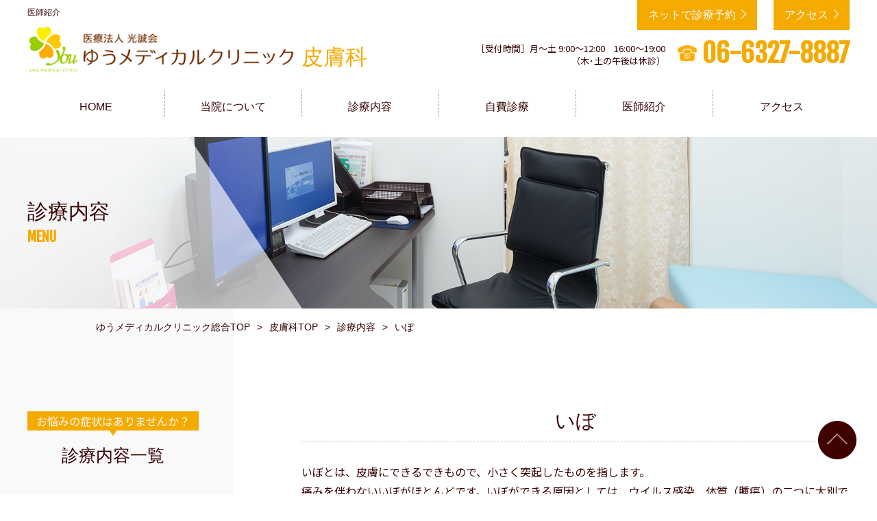

--- FILE ---
content_type: text/html; charset=UTF-8
request_url: https://clinic.koseikai-jp.com/hifuka/symptoms/ibo.html
body_size: 23093
content:
<!DOCTYPE HTML>
<html lang="ja-JP">

<head prefix="og: http://ogp.me/ns# fb: http://ogp.me/ns/fb# article: http://ogp.me/ns/article#">
    <meta charset="UTF-8">
    <meta name="viewport" content="width=device-width,initial-scale=1.0,minimum-scale=1.0">
    <link rel="canonical" href="https://clinic.koseikai-jp.com/hifuka/symptoms/ibo.html" />
    <!--css-->
    <link rel="stylesheet" href="../common/css/reset.css" media="all">
    <link href="../common/css/other.css" rel="stylesheet" type="text/css" media="all">
    <!--js-->
    <script src="https://ajax.googleapis.com/ajax/libs/jquery/2.1.4/jquery.min.js"></script>
    <script src="../common/js/common.js"></script>
    <!--Font-->
    <link href="https://fonts.googleapis.com/css?family=Fjalla+One&display=swap" rel="stylesheet">
    <link href="https://fonts.googleapis.com/css?family=Noto+Sans+JP" rel="stylesheet">
    <link href="https://use.fontawesome.com/releases/v5.6.1/css/all.css" rel="stylesheet">

    <title>いぼ | 皮膚科なら大阪市東淀川区上新庄の【ゆうメディカルクリニック《公式》】</title>
    <meta name="description"
        content="いぼについて。上新庄駅より徒歩13分。東淀川の皮膚科ならゆうメディカルクリニック。皮膚のトラブルに困った時は、我慢せず当科にお越しください。【06-6327-8887】【無料駐車場完備】">
    <meta name="keywords" content="皮膚科,東淀川,クリニック">

    <!-- icon -->
    <link rel="shortcut icon" href="/bookmark_icon/pc/favicon.ico">

    <!--ページ個別css-->
    <link rel="stylesheet" href="../common/css/dermatology.css" media="all">
    <!--footer用css-->
    <link rel="stylesheet" href="/hifuka/common/css/footer-hifuka.css" media="all">
    <!--ページ個別js-->
    <script src="../common/js/symptoms.js"></script>
    <script>
        (function (i, s, o, g, r, a, m) {
            i['GoogleAnalyticsObject'] = r;
            i[r] = i[r] || function () {
                (i[r].q = i[r].q || []).push(arguments)
            }, i[r].l = 1 * new Date();
            a = s.createElement(o),
                m = s.getElementsByTagName(o)[0];
            a.async = 1;
            a.src = g;
            m.parentNode.insertBefore(a, m)
        })(window, document, 'script', 'https://www.google-analytics.com/analytics.js', 'ga');

        ga('create', 'UA-101025444-1', 'auto');
        ga('send', 'pageview');
    </script>
    <!-- Google Tag Manager -->
    <script>(function (w, d, s, l, i) {
            w[l] = w[l] || []; w[l].push({
                'gtm.start':
                    new Date().getTime(), event: 'gtm.js'
            }); var f = d.getElementsByTagName(s)[0],
                j = d.createElement(s), dl = l != 'dataLayer' ? '&l=' + l : ''; j.async = true; j.src =
                    'https://www.googletagmanager.com/gtm.js?id=' + i + dl; f.parentNode.insertBefore(j, f);
        })(window, document, 'script', 'dataLayer', 'GTM-WDDQGV4');</script>
    <!-- End Google Tag Manager -->
    <!-- Google Tag Manager -->
    <script>
        (function (w, d, s, l, i) {
            w[l] = w[l] || [];
            w[l].push({
                'gtm.start': new Date().getTime(),
                event: 'gtm.js'
            });
            var f = d.getElementsByTagName(s)[0],
                j = d.createElement(s),
                dl = l != 'dataLayer' ? '&l=' + l : '';
            j.async = true;
            j.src =
                'https://www.googletagmanager.com/gtm.js?id=' + i + dl;
            f.parentNode.insertBefore(j, f);
        })(window, document, 'script', 'dataLayer', 'GTM-TQCZTSG');
    </script>
    <!-- End Google Tag Manager -->
</head>


<body class="symptoms">
    <!-- Google Tag Manager (noscript) -->
    <noscript><iframe src="https://www.googletagmanager.com/ns.html?id=GTM-WDDQGV4" height="0" width="0"
            style="display:none;visibility:hidden"></iframe></noscript>
    <!-- End Google Tag Manager (noscript) -->
    <div id="wrapper">
        <!-- header-hifuka.htmlを読み込み -->
        <div id="header"></div>

        <article id="main">
            <section class="page-tit">
                <div class="wrap-l">
                    <h3>診療内容</h3>
                    <p class="en">MENU</p>
                </div>
            </section>

            <section class="breadcrumb-sec">
                <div class="wrap-l">
                    <ul class="breadcrumb" itemscope itemtype="https://schema.org/BreadcrumbList">
                        <li itemscope itemtype="https://schema.org/ListItem" itemprop="itemListElement">
                            <a href="https://clinic.koseikai-jp.com/" itemprop="item"><span
                                    itemprop="name">ゆうメディカルクリニック総合TOP</span></a>
                            <meta itemprop="position" content="1">
                        </li>
                        <li itemscope itemtype="https://schema.org/ListItem" itemprop="itemListElement">
                            <a href="https://clinic.koseikai-jp.com/hifuka/" itemprop="item"><span
                                    itemprop="name">皮膚科TOP</span></a>
                            <meta itemprop="position" content="2">
                        </li>
                        <li itemscope itemtype="https://schema.org/ListItem">
                            <a href="/hifuka/symptoms/" itemprop="item"><span itemprop="name">診療内容</span></a>
                            <meta itemprop="position" content="3">
                        </li>
                        <li itemscope itemtype="https://schema.org/ListItem">いぼ
                        </li>
                    </ul>
                </div>
            </section>

            <section class="symptoms-sec01">
                <div class="l-margin pc"></div>
                <div class="symptoms-side pc">
                    <div class="side-head">
                        <div class="side-menu-box">
                            <p>お悩みの症状はありませんか？</p>
                        </div>
                        <h4>診療内容一覧</h4>
                    </div>
                    <ul class="symptoms-menu">
                        <li><a href="eczema.html">アトピー性皮膚炎</a></li>
                        <li><a href="nikibi.html">にきび</a></li>
                        <li><a href="shimi.html">シミ・そばかす</a></li>
                        <li><a href="ibo.html">いぼ</a></li>
                        <li><a href="enkei.html">円形脱毛症</a></li>
                        <li><a href="uotako.html">うおのめ・たこ</a></li>
                        <li><a href="hokuro.html">ほくろ</a></li>
                        <li><a href="kaisen.html">乾癬</a></li>
                        <li><a href="herpes.html">帯状疱疹・口唇ヘルペス</a></li>
                        <li><a href="nikko.html">日光皮膚炎</a></li>
                        <li><a href="sekimen.html">赤ら顔毛細血管拡張</a></li>
                        <li><a href="mizumushi.html">水虫</a></li>
                        <li><a href="hakuhan.html">白斑</a></li>
                        <li><a href="tsume.html">陥入爪・巻爪</a></li>
                        <li><a href="mushisasare.html">虫刺され</a></li>
                        <li><a href="cosme.html">ドクターズコスメ</a></li>
                    </ul>
                </div>
                <div class="symptoms-main">
                    <div class="wrap">
                        <h3 class="symptoms-tit">いぼ</h3>
                        <div class="block">
                            <div class="col-box txt-box">
                                <p>いぼとは、皮膚にできるできもので、小さく突起したものを指します。<br>
                                    痛みを伴わないいぼがほとんどです。いぼができる原因としては、ウイルス感染、体質（腫瘍）の二つに大別できます。 </p>
                            </div>
                        </div>


                        <div class="block-l">
                            <h4 class="detail-tit">ウイルス性いぼ</h4>
                            <dl class="symptoms-detail">
                                <dt>尋常性疣贅（ウイルス性いぼ）</dt>
                                <dd>ヒトパピローマウイルスというウイルスの一種が皮膚に感染、増殖することでできます。<br> 皮膚表面の小さな傷からウイルスが入り込み、増殖することで大きくなります。
                                    <br> 表面はざらざらしており、プールや、ポーツジムの足ふきマットなどから感染することが多いです。
                                    <br> いぼを放置していると増数、増大する可能性があるため早めに治療する方が良いです。
                                </dd>
                            </dl>

                            <dl class="symptoms-detail">
                                <dt>伝染性軟属腫（水いぼ）</dt>
                                <dd>伝染性軟属腫が原因でできるいぼです。皮膚が小さく盛り上がっており、直径は1～3ｍｍ程度、表面がツルツルとして光沢があり、「水いぼ」と一般的に呼ばれます。てっぺんが少し凹んでいます。
                                    児童期に多い皮膚病で、症状として痛みや痒みはほぼありませんが、まれに痒みが起こることがあります。その場合掻いたり、こすったりしていぼが潰れると他の部位に広がってしまうため注意が必要です。雑菌による二次感染から痛みや腫れを伴うこともあります。抗体ができ次第自然治癒すると言われていますが期間は様々で、短いと数か月、長ければ1～2年かかってしまう場合もあります。<br>
                                    いぼができる原因としては、皮膚の接触による直接感染、タオルなど物を介しての感染があげられます。幼稚園・保育園・スイミングスクールなどの子どもたちの集団生活の場で感染する可能性が高いです。
                                </dd>
                            </dl>

                            <dl class="symptoms-detail">
                                <dt>青年性扁平疣贅</dt>
                                <dd>皮膚の盛り上がりが少なく、表面が滑らかで上部が平らないぼです。色は黄褐色、ピンク色または肌色です。自分自身の皮膚に感染しやすく、線上に並ぶこともあります。手の甲に小さなシミに似た突起が多くできるなど、気が付くと増えていることが多いです。<br>
                                    複数の病変が集まって生じることが通常です。
                                </dd>
                            </dl>

                            <dl class="symptoms-detail">
                                <dt>尖圭コンジローマ</dt>
                                <dd>尖圭コンジローマは性器疣贅とも呼ばれ10代後半～30代前半に多く見られます。肛門・性器周辺に白色～ピンクもしくは褐色の柔らかいいぼが大量に現れます。<br>
                                    感染の原因としては性行為が多いと言われており、性器だけでなくオーラルセックスによって口へ感染することもあります。
                                    <br> 感染からの潜伏期間が長く、3週間～8ヶ月を経ていぼができるため罹患した時期の特定が困難です。
                                    <br> 症状として痒みや痛みはみられませんが、炎症が起こると痒みや痛みを伴うこともあります。いぼは大きくなり、カリフラワー状になります。
                                    <br> 治療として、いぼを治すことは可能ですが、ウイルスそのものは治療できません。そのためいぼが見えなくなっても体内にウイルスが潜伏していることがあります。
                                    <br> 治療をしてから最低3か月は様子を見る必要があり、またパートナーがいる場合は共に治療をすることが大切になります。
                                </dd>
                            </dl>

                        </div>


                        <div class="block-l">
                            <h4 class="detail-tit">体質でできるいぼ</h4>
                            <dl class="symptoms-detail">
                                <dt>首いぼ</dt>
                                <dd>主に首周り、また胸やわきの下などの皮膚の柔らかい場所にできる細かいいぼです。形は様々で、あまり盛り上がっていない小さな褐色のいぼから、皮膚から飛び出しているやや大きめのいぼまであります。<br>
                                    老化現象と言われていますが、老化だけが原因ではなく体質によっても発症します。早い人なら20代で現れます。年齢とともに目立つようになりますが、それは年齢を重ねるにつれて徐々に数が増え、いぼ自体も大きくなっていくためです。
                                </dd>
                            </dl>

                            <dl class="symptoms-detail">
                                <dt>脂漏性角化症</dt>
                                <dd>皮膚良性腫瘍の一つで、「老人性疣贅」「年寄りいぼ」と呼ばれる老人性のいぼです。文字通り年齢を重ねるにつれて現れます。ただし体質や個人差で若い方に現れることもあります。<br>
                                    症状としては、頭、顔、前胸部、背部を始めとした全身どこにでも発生します。ただし手のひらと足の裏には現れません。色は褐色調で、健康な皮膚に近いものから黒色長のものまで様々です。同様に形も様々で、平らなものから盛り上がっているもの、大きさも大きいものから小さいものまで存在しています。共通している特徴として、触れるとザラザラしていることがあげられます。時間が経つにつれていぼは増大します。
                                </dd>
                            </dl>

                            <dl class="symptoms-detail">
                                <dt>その他良性腫瘍</dt>
                                <dd>軟性線維腫や、頭にできる色のないほくろも一般的にいぼと呼ばれます。</dd>
                            </dl>

                        </div>



                        <!--					  <div class="block bg-orange qanda-area">
						  <h4 class="qanda-tit">　</h4>
						  <div class="qanda-block">
							  <h5 class="question">　</h5>
							  <p class="answer">　</p>
						  </div>
						  <div class="qanda-block">
							  <h5 class="question">　</h5>
							  <p class="answer">　</p>
						  </div>
						  <div class="qanda-block">
							  <h5 class="question">　</h5>
							  <p class="answer">　</p>
						  </div>
					  </div>-->

                    </div>
                    <div id="accordion" class="accordion-container sp">
                        <h4 class="article-title"><span>お悩みの症状はありませんか？</span><br>診療内容一覧</h4>
                        <div class="accordion-content">
                            <ul class="symptoms-menu">
                                <li><a href="eczema.html">アトピー性皮膚炎</a></li>
                                <li><a href="nikibi.html">にきび</a></li>
                                <li><a href="shimi.html">シミ・そばかす</a></li>
                                <li><a href="ibo.html">いぼ</a></li>
                                <li><a href="enkei.html">円形脱毛症</a></li>
                                <li><a href="uotako.html">うおのめ・たこ</a></li>
                                <li><a href="hokuro.html">ほくろ</a></li>
                                <li><a href="kaisen.html">乾癬</a></li>
                                <li><a href="herpes.html">帯状疱疹・口唇ヘルペス</a></li>
                                <li><a href="nikko.html">日光皮膚炎</a></li>
                                <li><a href="sekimen.html">赤ら顔毛細血管拡張</a></li>
                                <li><a href="mizumushi.html">水虫</a></li>
                                <li><a href="hakuhan.html">白斑</a></li>
                                <li><a href="tsume.html">陥入爪・巻爪</a></li>
                                <li><a href="mushisasare.html">虫刺され</a></li>
                                <li><a href="cosme.html">ドクターズコスメ</a></li>
                            </ul>
                        </div>
                    </div>
                </div>
                <div class="r-margin pc"></div>
            </section>

            <section class="contact-sec">
                <div class="wrap">
                    <div class="col-2">
                        <div class="col-box">
                            <h3 class="contact-tit">お電話でのご予約・お問い合わせ</h3>
                            <div class="tel en">
                                <a href="tel:06-6327-8887">06-6327-8887</a>
                            </div>
                            <p class="ex">［受付時間］月～土 9:00～12:00　16:00～19:00<br>（木･土の午後は休診）</p>
                        </div>
                        <div class="col-box">
                            <h3 class="contact-tit">インターネットでのご予約</h3>
                            <div class="btn-contact-detail">
                                <div class="btn-contact">
                                    <a href="https://ssc2.doctorqube.com/youmedical/" target="_blank">インターネットで予約する</a>
                                </div>
                            </div>
                            <p class="ex">［受付時間］24時間365日受付</p>
                        </div>
                    </div>
                </div>
            </section>

            <section class="sec04">
                <div class="wrap">
                    <h3 class="sec-tit">医院概要<span class="tit-en en">INFORMATION</span></h3>
                    <div class="col-2">
                        <div class="col-box address-box">
                            <dl>
                                <dt>
                                    <p>住所</p>
                                </dt>
                                <dd>
                                    <p>〒533-0014 大阪府大阪市東淀川区豊新1-21-29</p>
                                </dd>
                            </dl>
                            <dl>
                                <dt>
                                    <p>電話</p>
                                </dt>
                                <dd>
                                    <p><a href="tel:06-6327-8887">06-6327-8887</a></p>
                                </dd>
                            </dl>
                            <dl>
                                <dt>
                                    <p>電車でのアクセス</p>
                                </dt>
                                <dd>
                                    <p>阪急電鉄　上新庄駅より徒歩13分</p>
                                </dd>
                                <dd>
                                    <p>今里筋線 だいどう豊里駅より徒歩13分</p>
                                </dd>
                            </dl>
                            <dl>
                                <dt>
                                    <p>車でのアクセス</p>
                                </dt>
                                <dd>
                                    <p>東淀川警察署交差点から北西へ20m<br> （1階は全て駐車場です）
                                    </p>
                                </dd>
                            </dl>
                        </div>
                        <div class="col-box time-box">
                            <table>
                                <thead>
                                    <tr>
                                        <th class="wide">診療時間</th>
                                        <th>月</th>
                                        <th>火</th>
                                        <th>水</th>
                                        <th>木</th>
                                        <th>金</th>
                                        <th>土</th>
                                        <th>日/祝</th>
                                    </tr>
                                </thead>
                                <tbody>
                                    <tr>
                                        <th class="wide time">9:00～12:00</th>
                                        <td>●</td>
                                        <td>●</td>
                                        <td>●</td>
                                        <td>●</td>
                                        <td>●</td>
                                        <td>●</td>
                                        <td>-</td>
                                    </tr>
                                    <tr>
                                        <th class="wide time">16:00～19:00</th>
                                        <td>●</td>
                                        <td>●</td>
                                        <td>●</td>
                                        <td>-</td>
                                        <td>●</td>
                                        <td>-</td>
                                        <td>-</td>
                                    </tr>
                                </tbody>

                            </table>
                        </div>
                    </div>
                </div>
            </section>

        </article>

        <div id="footer"></div>
    </div>
    <!-- /#wrapper -->
    <script>
        $(function () {
            $("#header").load("/hifuka/header-hifuka.html");
            $("#footer").load("/hifuka/footer-hifuka.html");
        });
    </script>

</body>

</html>

--- FILE ---
content_type: text/html; charset=UTF-8
request_url: https://clinic.koseikai-jp.com/hifuka/header-hifuka.html
body_size: 2566
content:
<header>
    <div class="nav_wrap">
        <div class="inner flex_box">
            <div class="head-logo-area">
                <h1 class="pc">医師紹介</h1>
                <h2 class="logo pc">
                    <a href="/hifuka/">
                        <img src="/hifuka/common/img/dermatology/head-logo.png" alt="大阪市東淀川区上新庄の皮膚科ならゆうメディカルクリニック"><span
                            class="head-logo-txt">皮膚科</span>
                    </a>
                </h2>
                <h2 class="logo sp">
                    <a href="/hifuka/">
                        <img src="/hifuka/common/img/dermatology/sp-head-logo.png" alt="大阪市東淀川区上新庄の皮膚科ならゆうメディカルクリニック">
                    </a>
                </h2>
            </div>
            <div class="head-btn-area pc">
                <div class="head-btn">
                    <div class="orange-btn">
                        <a href="https://ssc2.doctorqube.com/youmedical/" target="_blank">ネットで診療予約</a>
                    </div>
                    <div class="orange-btn">
                        <a href="/hifuka/access/">アクセス</a>
                    </div>
                </div>
                <div class="head-tel-area flex_box">
                    <p class="ex">［受付時間］月～土 9:00～12:00　16:00～19:00<br>（木･土の午後は休診）</p>
                    <div class="head-tel en">
                        <a href="tel:06-6327-8887">06-6327-8887</a>
                    </div>
                </div>
            </div>
        </div>
        <div id="navBox" class="inner flex_box menu-box">
            <nav class="globalMenu">
                <input type="checkbox" id="toggle" class="sp">
                <label for="toggle"><span></span></label>
                <ul class="list flex_box">
                    <li><a href="/hifuka/">HOME</a></li>
                    <li><a href="/hifuka/about/">当院について</a></li>
                    <li><a href="/hifuka/symptoms/">診療内容</a></li>
                    <li><a href="/hifuka/self/">自費診療</a></li>
                    <li><a href="/hifuka/doctor/">医師紹介</a></li>
                    <li><a href="/hifuka/access/">アクセス</a></li>
                    <li class="sp"><a href="https://ssc2.doctorqube.com/youmedical/" target="_blank">ご予約・お問い合わせ</a></li>
                </ul>
            </nav>
            <div class="navToggle sp"></div>
        </div>
    </div>
</header>

--- FILE ---
content_type: text/html; charset=UTF-8
request_url: https://clinic.koseikai-jp.com/hifuka/footer-hifuka.html
body_size: 2939
content:
<footer>
    <div id="page_top">
        <a href="#"><img src="/hifuka/common/img/dermatology/top-arrow.png"></a>
    </div>
    <div class="foot-map">
        <div class="foot-map">
            <iframe
                src="https://www.google.com/maps/embed?pb=!1m18!1m12!1m3!1d3278.5285180919727!2d135.5322290157173!3d34.74227698042386!2m3!1f0!2f0!3f0!3m2!1i1024!2i768!4f13.1!3m3!1m2!1s0x6000e3e52c4718ef%3A0x718827d7922095bb!2z44KG44GG44Oh44OH44Kj44Kr44Or44Kv44Oq44OL44OD44Kv!5e0!3m2!1sja!2sjp!4v1624340081916!5m2!1sja!2sjp"
                width="100%" height="300" style="border:0;" allowfullscreen="" frameborder="0"></iframe>
        </div>
        <div class="nav_wrap">
            <div class="inner flex_box">
                <div class="foot-logo-area">
                    <a href="/hifuka/">
                        <img src="/hifuka/common/img/dermatology/foot-logo.png" alt="大阪市東淀川区上新庄の皮膚科ならゆうメディカルクリニック"><span
                            class="foot-logo-txt">皮膚科</span>
                    </a>
                </div>
            </div>
            <div class="inner flex_box">
                <nav class="footMenu">
                    <ul class="list flex_box">
                        <li><a href="/hifuka/">HOME</a></li>
                        <li><a href="/hifuka/about/">当院について</a></li>
                        <li><a href="/hifuka/symptoms/">診療内容</a></li>
                        <li><a href="/hifuka/self/">自費診療</a></li>
                        <li><a href="/hifuka/doctor/">医師紹介</a></li>
                        <li><a href="/hifuka/access/">アクセス</a></li>
                        <li><a href="https://ssc2.doctorqube.com/youmedical/" target="_blank">ご予約・お問い合わせ</a>
                        </li>
                    </ul>
                </nav>
            </div>
            <div class="btn-official-area">
                <div class="btn-official">
                    <a href="https://clinic.koseikai-jp.com" target="_blank">ゆうメディカルクリニック総合サイトへ</a>
                </div>
            </div>
        </div>
        <copyright>Copyright©2019 ゆうメディカルクリニック All rights reserved.</copyright>
</footer>
<div class="follow-box">
    <div class="line-box">
        <a href="https://lin.ee/KjVTwUG">
            <img src="/common/img/line_logo.webp" alt="Lineアプリ" width="100" height="100">
            <p>ラインで予約</p>
        </a>
    </div>
    <div class="reserve-box">
        <a href="https://ssc2.doctorqube.com/youmedical/" target="_blank">
            <img src="/common/img/sp-fix_reserve.png">
            <p>ネットで予約</p>
        </a>
    </div>
    <div class="access-box">
        <a href="/hifuka/access/">
            <img src="/hifuka/common/img/dermatology/sp-fix_access.png">
            <p>アクセス</p>
        </a>
    </div>
</div>

--- FILE ---
content_type: text/css
request_url: https://clinic.koseikai-jp.com/hifuka/common/css/other.css
body_size: 2470
content:

/*margin
----------------------------------------------------------------------------------*/
.mt-10 {
	margin-top: 10px;
}
.mt-20 {
	margin-top: 20px;
}
.mt-30 {
	margin-top: 30px;
}
.mb-10 {
	margin-bottom: 10px;
}
.mb-20 {
	margin-bottom: 20px;
}
.mb-30 {
	margin-bottom: 30px;
}


/*診療内容
----------------------------------------------------------------------------------*/
.symptoms-tit {
	font-size: 1.8em;
border-bottom: 1px dashed #cccccc;
text-align: center;	
	margin-bottom: 30px;
	padding-bottom: 15px;
}

.symptoms-list {
	margin: 10px 0 10px 0;
	font-weight: bold;
}
.symptoms-list li{
	list-style-type: square;
	list-style-position: inside;
}

.symptoms-detail {
	background-color: #f9f9f9;
	margin-bottom: 20px;
}
.symptoms-detail dt{
	background-color: #f5aa00;
	color: #fff;
	font-weight: bold;
	padding: 10px;
}
.symptoms-detail dd{
	padding: 10px;
}


.symptoms-table2 {
width: 100%;
border-collapse: collapse;
}
.symptoms-table2 tr th {
background-color: #eee;
border: 1px solid #b9b9b9;
	padding: 15px;
	vertical-align: middle;
	width: 25%;
	text-align: center;
}
.symptoms-table2 tr td {
background-color: #fff;
border: 1px solid #b9b9b9;
	padding: 15px;
	vertical-align: middle;
}

/*ドクターズコスメ
----------------------------------------------------------------------------------*/
.cosme_box {
	overflow: hidden;
	margin-bottom: 40px;
}
.cosme_img {
	float: left;
	width: 40%;
}
.cosme_in {
	float: right;
	width: 55%;
}
.cosme_menu {
	font-weight: bold;
}




/*====================================================
 *  ここからタブレット用（481px～800px）環境の設定
 =====================================================*/
/*表示を切り替えるウィンドウサイズの指定*/

@media (min-width:481px) and (max-width:800px){

}



/*====================================================
 *  ここからスマートフォン用（480px以下）環境の設定
 =====================================================*/
/*表示を切り替えるウィンドウサイズの指定*/

@media (max-width : 480px){
	
/*診療内容
----------------------------------------------------------------------------------*/
.symptoms-tit {
	font-size: 1.5em;
}	
	
/*ドクターズコスメ
----------------------------------------------------------------------------------*/
.cosme_box {
	overflow: hidden;
	margin-bottom: 40px;
}
.cosme_img {
	float: none;
	width: 50%;
	margin-bottom: 10px;
}
.cosme_in {
	float: none;
	width: 100%;
}
.cosme_menu {
	font-weight: bold;
}
	
	
	

}












--- FILE ---
content_type: text/css
request_url: https://clinic.koseikai-jp.com/hifuka/common/css/dermatology.css
body_size: 52077
content:
@charset "UTF-8";

/*==================================================
cmn
==================================================*/

html {
  font-size: 62.5%;
}

body {
  font-family: "游ゴシック体", YuGothic, "游ゴシック", "Yu Gothic", "メイリオ",
    sans-serif;
  font-size: 1.6rem;
  font-weight: 500;
  color: #380000;
  background: #fff;
  word-wrap: break-word;
  overflow-wrap: break-word;
  line-height: 1.8em;
  letter-spacing: 0em;
  position: relative;
  margin: 0px;
  padding: 0px;
}

header,
nav,
div,
h1,
h2,
h3,
h4,
h5,
h6,
p,
ol,
ul,
li,
dl,
dt,
dd,
img,
table,
tr,
td,
th,
input,
textarea,
select,
a,
figure,
section,
span {
  box-sizing: border-box;
  -webkit-box-sizing: border-box;
  -moz-box-sizing: border-box;
  -ms-box-sizing: border-box;
  list-style: none;
  margin: 0px;
  padding: 0px;
}

h1,
h2,
h3,
h4,
h5,
h6 {
  line-height: inherit;
  font-weight: 500;
}

p {
  font-family: "Noto Sans JP", "メイリオ", sans-serif;
  margin-bottom: 1em;
}

p:last-child {
  margin: 0;
}

a,
input[type="submit"] {
  text-decoration: none;
  color: inherit;
  -webkit-transition: all 0.3s;
  -moz-transition: all 0.3s;
  transition: all 0.3s;
  outline: none;
}

a:focus,
*:focus {
  outline: none;
}

a:hover,
input[type="submit"]:hover,
button[type="submit"]:hover {
  filter: alpha(opacity=60);
  -moz-opacity: 0.6;
  opacity: 0.6;
}

img {
  width: 100%;
  vertical-align: bottom;
}

.flex_box {
  display: -webkit-flex;
  display: flex;
  -webkit-justify-content: space-between;
  justify-content: space-between;
  -webkit-flex-wrap: wrap;
  flex-wrap: wrap;
}

.wrap-l {
  padding: 0;
  margin: 0 auto;
  box-shadow: none;
  max-width: 1200px;
  width: 100%;
}

.wrap {
  padding: 0;
  margin: 0 auto;
  box-shadow: none;
  max-width: 1000px;
  width: 100%;
}

.sp {
  display: none !important;
}

.en {
  font-family: "Fjalla One", sans-serif;
  font-weight: bold;
  line-height: 1.8em !important;
}

.ex {
  font-size: 1.3rem;
}

.indent {
  margin-left: 1.2em;
  text-indent: -1.2em;
}

/*==================================================
head
==================================================*/

header .nav_wrap {
  padding: 0;
  margin: 0 auto;
  box-shadow: none;
  max-width: 1200px;
  width: 100%;
}

header .head-logo-area {
  height: 106px;
}

header .head-logo-area h1 {
  font-size: 1.2rem;
  line-height: 3;
}

header .head-logo-area .logo img {
  max-width: 390px;
}

header .head-logo-area .logo .head-logo-txt {
  color: #f5aa00;
  font-size: 3.2rem;
  margin-left: 10px;
  line-height: 1.5;
}

header .head-btn-area {
}

header .head-btn-area .head-btn {
  display: block;
  text-align: right;
}

header .head-btn-area .head-btn .orange-btn {
  background: #f5aa00;
  color: #fff;
  display: inline-block;
  -webkit-transition: all 0.3s;
  -moz-transition: all 0.3s;
  transition: all 0.3s;
}

header .head-btn-area .head-btn .orange-btn:first-child {
  margin-right: 20px;
}

header .head-btn-area .head-btn a {
  width: 100%;
  height: 100%;
  display: block;
  padding: 8px 16px;
}

header .head-btn-area .head-btn a:hover {
  filter: alpha(opacity=100);
  -moz-opacity: 1;
  opacity: 1;
}

header .head-btn-area .head-btn .orange-btn:hover {
  filter: alpha(opacity=60);
  -moz-opacity: 0.6;
  opacity: 0.6;
}

header .head-btn-area .head-btn .orange-btn a::after {
  content: "";
  width: 7px;
  height: 15px;
  background: url(../img/dermatology/head-arrow.png) no-repeat top center;
  background-size: 100%;
  display: inline-block;
  margin: -4px 0 0 8px;
  vertical-align: middle;
}

header .ex {
  text-align: right;
  line-height: 1.4;
  margin: 18px 10px 0 0;
}

header .head-tel {
  color: #f5aa00;
  font-size: 3.8rem;
}

header .head-tel::before {
  content: "";
  width: 28px;
  height: 23px;
  background: url(../img/dermatology/head-tel.png) no-repeat top center;
  background-size: 100%;
  display: inline-block;
  margin: -4px 0 0 8px;
  vertical-align: middle;
}

.globalMenu {
  display: block;
  width: 100%;
  margin-top: 20px;
}

.globalMenu ul {
  display: -webkit-flex;
  display: flex;
  -webkit-justify-content: space-between;
  justify-content: space-between;
  -webkit-flex-wrap: wrap;
  flex-wrap: nowrap;
}

.globalMenu ul li {
  width: 20%;
  text-align: center;
}

.globalMenu ul li:not(:first-child) {
  border-left: 1px dashed#999;
}

.globalMenu ul li a {
  display: inline-block;
  position: relative;
  padding: 10px 20px 0;
}

.globalMenu ul li.current a::after,
.globalMenu ul li a:hover::after {
  position: absolute;
  content: "";
  height: 1px;
  border-bottom: 2px solid #f5aa00;
  bottom: -10px;
  display: block;
  left: 0;
  right: 0;
  margin: 0 auto;
  transition: all 0.3s;
}

/*==================================================
foot
==================================================*/

footer .nav_wrap {
  padding: 50px 0;
  margin: 0 auto;
  box-shadow: none;
  max-width: 1200px;
  width: 100%;
}

footer .foot-logo-area {
  color: #ccc;
  font-size: 1.2rem;
  line-height: 3;
  margin: 0 auto 30px;
}

footer .foot-logo-area img {
  max-width: 390px;
}

footer .foot-logo-area .foot-logo-txt {
  color: #f5aa00;
  font-size: 3.2rem;
  margin-left: 10px;
  line-height: 1.5;
}

.place-card {
  display: none !important;
}

.footMenu {
  display: block;
  width: 100%;
  max-width: 1116px;
  margin: 0 auto 30px;
}

.footMenu ul {
  display: -webkit-flex;
  display: flex;
  -webkit-justify-content: space-between;
  justify-content: space-between;
  -webkit-flex-wrap: wrap;
  flex-wrap: wrap;
}

.footMenu ul li {
  width: 16.666667%;
  text-align: center;
  font-size: 1.4rem;
}

.footMenu ul li:not(:last-child) {
  border-right: 1px dashed #999;
}

footer .btn-official-area {
  display: block;
  text-align: center;
}

footer .btn-official-area .btn-official {
  background: #aacd06;
  color: #fff;
  display: inline-block;
  -webkit-transition: all 0.3s;
  -moz-transition: all 0.3s;
  transition: all 0.3s;
  font-size: 2rem;
}

footer .btn-official-area .btn-official a {
  width: 100%;
  height: 100%;
  display: block;
  padding: 18px 28px;
}

footer .btn-official-area .btn-official a:hover {
  filter: alpha(opacity=100);
  -moz-opacity: 1;
  opacity: 1;
}

footer .btn-official-area .btn-official:hover {
  filter: alpha(opacity=60);
  -moz-opacity: 0.6;
  opacity: 0.6;
}

footer .btn-official-area .btn-official a::after {
  content: "";
  width: 7px;
  height: 15px;
  background: url(../img/dermatology/head-arrow.png) no-repeat top center;
  background-size: 100%;
  display: inline-block;
  margin: -4px 0 0 8px;
  vertical-align: middle;
}

copyright {
  text-align: center;
  color: #fff;
  background: #f5aa00;
  font-size: 1.5rem;
  display: block;
  width: 100%;
}

footer #page_top {
  position: fixed;
  right: 30px;
  bottom: 50px;
  width: 56px;
  z-index: 10;
}

footer #page_top a img {
  width: 56px;
}

/*==================================================
content
==================================================*/

/*カラム*/

.col-2,
.col-3,
.col-4,
.col-5 {
  display: -webkit-flex;
  display: flex;
  -webkit-justify-content: space-between;
  justify-content: space-between;
  -webkit-flex-wrap: wrap;
  flex-wrap: wrap;
}

.col-2 .col-box {
  width: 48.3333333%;
}

.col-3 .col-box {
  width: 31%;
}

.col-3:after {
  content: "";
  display: block;
  width: 31%;
}

.col-4 .col-box {
  width: 24.375%;
}

.col-4:before {
  content: "";
  display: block;
  width: 23%;
  order: 1;
}

.col-4:after {
  content: "";
  display: block;
  width: 24.375%;
}

.col-5 .col-box {
  width: 20%;
}

.col-5:before {
  content: "";
  display: block;
  width: 20%;
  order: 1;
}

.col-5:after {
  content: "";
  display: block;
  width: 20%;
}

article {
  padding: 30px 0 50px 0;
}

section {
  padding: 50px 0;
}

/*==================================================
パンクズリスト
==================================================*/

.breadcrumb {
  margin-left: 100px;
  margin-top: -30px;
  margin-bottom: 30px;
  padding-left: 0;
}

.symptoms .breadcrumb {
  margin: 0 0 30px 100px;
  padding-left: 0;
}

.breadcrumb li {
  display: inline-block;
  list-style: none;
  height: 30px;
}

.breadcrumb li:not(:last-child)::after {
  content: ">";
  padding: 0 6px;
}

.breadcrumb li a {
  display: inline-block;
  padding: 3px 0;
  text-decoration: none;
}

.page-tit {
  height: 250px;
  padding: 95px 0;
  margin-bottom: 0;
}

.breadcrumb-sec {
  padding: 1rem 0;
  position: absolute;
  width: 100%;
  font-size: 1.4rem;
}

@media screen and (max-width: 942px) {
  .breadcrumb {
    margin-left: 0;
    padding-left: 0;
    margin-top: 0;
    margin-bottom: 20px;
  }
}

@media screen and (max-width: 480px) {
  .symptoms .breadcrumb {
    margin: 0 0 0 10px;
    padding-left: 0;
  }
}

/*==================================================
index
==================================================*/

section.main-img {
  margin: 0 0 100px;
  background: url(../img/dermatology/main-bg.jpg) no-repeat top center;
  background-size: cover;
  height: 582px;
}

section.main-img .wrap-l {
  display: flex;
  align-items: center;
  height: 100%;
}

section.main-img .wrap-l h3 {
  font-size: 3.5rem;
  line-height: 1.4;
}

.sec01 .medical-box .col-box {
  background: #fef6e5;
  width: 23.5%;
  padding: 30px 20px;
  color: #666666;
}

.sec01 .medical-box .col-box h4 {
  font-size: 2rem;
  text-align: center;
  color: #380000;
  margin-bottom: 2rem;
}

.sec01 .medical-box .col-box .detail-btn p {
  color: #ff7f00;
}

.sec01 .medical-box .col-box .detail-btn p::after {
  content: "";
  width: 13px;
  height: 13px;
  background: url("../img/dermatology/next-arrow.png") no-repeat top center;
  background-size: 100%;
  display: inline-block;
  margin-left: 5px;
}

.sec01 .btn-medical-detail {
  text-align: center;
}

.sec01 .btn-medical-detail .btn-medical {
  font-size: 2rem;
  background: #f5aa00;
  display: inline-block;
  margin: 50px auto 60px;
  height: 55px;
  -webkit-transition: all 0.3s;
  -moz-transition: all 0.3s;
  transition: all 0.3s;
}

.sec01 .btn-medical-detail .btn-medical a {
  width: 100%;
  height: 100%;
  color: #fff;
  position: relative;
  padding: 16px 100px 20px;
  line-height: 2.6;
}

.sec01 .btn-medical-detail .btn-medical a::before {
  display: inline-block;
  content: "";
  background: url("../img/dermatology/icon-hearingaid.png") no-repeat top center;
  width: 18px;
  height: 29px;
  background-size: 100%;
  margin: 0 10px 0 0;
  vertical-align: middle;
}

.sec01 .btn-medical-detail .btn-medical a::after {
  position: absolute;
  content: "";
  background: url("../img/dermatology/head-arrow.png") no-repeat top center;
  width: 7px;
  height: 15px;
  right: 10px;
  background-size: 100%;
  top: 0;
  bottom: 0;
  margin: auto 0;
}

.sec01 .btn-medical-detail .btn-medical a:hover {
  filter: alpha(opacity=100);
  -moz-opacity: 1;
  opacity: 1;
}

.sec01 .btn-medical-detail .btn-medical:hover {
  filter: alpha(opacity=60);
  -moz-opacity: 0.6;
  opacity: 0.6;
}

.sec-tit {
  text-align: center;
  font-size: 3rem;
  margin-bottom: 30px;
}

.sec-tit .tit-en {
  font-size: 2rem;
  color: #f5aa00;
  display: block;
  margin-top: 1.5rem;
  letter-spacing: 0.15rem;
}

.sec-tit::after {
  display: inline-block;
  border-bottom: 1px dashed #cccccc;
  height: 1px;
  width: 50px;
  padding-top: 30px;
  content: "";
  text-align: center;
}

.sec02 .policy-box {
  background: url("../img/dermatology/policy-image.jpg") no-repeat right top;
  padding: 48px 0;
  margin-bottom: 60px;
}

.sec02 .policy-box .inner {
  background-color: rgba(245, 170, 0, 0.75);
  padding: 48px 40px;
  color: #fff;
  width: 52.5%;
}

.sec02 .policy-box .inner h4 {
  text-align: center;
  font-size: 2.3rem;
  line-height: 1.6;
  margin-bottom: 30px;
}

.sec02 .policy-box .inner .plicy-btn {
  background: #fff;
  color: #f5aa00;
  text-align: center;
  -webkit-transition: all 0.3s;
  -moz-transition: all 0.3s;
  transition: all 0.3s;
}

.sec02 .policy-box .inner .plicy-btn a {
  display: block;
  width: 100%;
  height: 100%;
  padding: 6px 0;
  position: relative;
}

.sec02 .policy-box .inner .plicy-btn a::after {
  position: absolute;
  content: "";
  background: url("../img/dermatology/orange-arrow.png") no-repeat top center;
  width: 5px;
  height: 10px;
  right: 10px;
  background-size: 100%;
  top: 0;
  bottom: 0;
  margin: auto 0;
}

.sec02 .policy-box .inner .plicy-btn a:hover {
  filter: alpha(opacity=100);
  -moz-opacity: 1;
  opacity: 1;
}

.sec02 .policy-box .inner .plicy-btn:hover {
  filter: alpha(opacity=60);
  -moz-opacity: 0.6;
  opacity: 0.6;
}

.sec03 .news-box {
  padding-bottom: 30px;
}

.sec03 .news-box dl {
  border-bottom: 1px dashed #ccc;
  padding-bottom: 20px;
  margin-top: 20px;
}

.sec03 .news-box dl dt {
  color: #ff7f00;
  float: left;
  width: 14%;
}

.sec03 .news-box dl dd {
  display: inline-block;
  width: 85.5%;
}

.contact-sec {
  background: url("../img/dermatology/contact-bg.jpg") no-repeat top center;
  background-size: cover;
  padding: 30px;
  margin: 50px 0;
}

.contact-sec .col-box {
  background: #fff;
  padding: 20px 23px;
}

.contact-sec .contact-tit {
  text-align: center;
  font-size: 2rem;
  font-weight: bold;
  padding-bottom: 20px;
  border-bottom: 1px dashed #999;
}

.contact-sec .tel {
  color: #f5aa00;
  font-size: 3.8rem;
  text-align: center;
  line-height: 1.4 !important;
  margin-top: 10px;
}

.contact-sec .tel::before {
  content: "";
  width: 28px;
  height: 23px;
  background: url(../img/dermatology/head-tel.png) no-repeat top center;
  background-size: 100%;
  display: inline-block;
  margin: -4px 0 0 0;
  vertical-align: middle;
}

.contact-sec .ex {
  text-align: center;
  line-height: 1.4;
}

.contact-sec .btn-contact-detail {
  text-align: center;
}

.contact-sec .btn-contact-detail .btn-contact {
  font-size: 2rem;
  background: #f5aa00;
  display: inline-block;
  margin: 15px auto 10px;
  height: 55px;
  -webkit-transition: all 0.3s;
  -moz-transition: all 0.3s;
  transition: all 0.3s;
  width: 80.72%;
}

.contact-sec .btn-contact-detail .btn-contact a {
  display: block;
  width: 100%;
  height: 100%;
  color: #fff;
  position: relative;
  padding: 16px 0 20px;
  line-height: 1.1;
}

.contact-sec .btn-contact-detail .btn-contact a::before {
  content: "";
  background: url(../img/dermatology/contact_pc.png) no-repeat top center;
  width: 27px;
  height: 19px;
  display: inline-block;
  background-size: 100%;
  margin: 0px 10px 4px 0px;
  vertical-align: middle;
}

.contact-sec .btn-contact-detail .btn-contact a::after {
  position: absolute;
  content: "";
  background: url("../img/dermatology/head-arrow.png") no-repeat top center;
  width: 7px;
  height: 15px;
  right: 10px;
  background-size: 100%;
  top: 0;
  bottom: 0;
  margin: auto 0;
}

.contact-sec .btn-contact-detail .btn-contact a:hover {
  filter: alpha(opacity=100);
  -moz-opacity: 1;
  opacity: 1;
}

.contact-sec .btn-contact-detail .btn-contact:hover {
  filter: alpha(opacity=60);
  -moz-opacity: 0.6;
  opacity: 0.6;
}

.sec04 .address-box {
  width: 45%;
}

.sec04 .time-box {
  width: 53%;
}

.sec04 .address-box dl {
  border-bottom: 1px dashed #ccc;
  padding-bottom: 20px;
  margin-top: 20px;
}

.sec04 .address-box dl dt {
  font-weight: bold;
  float: left;
  width: 30%;
}

.sec04 .address-box dl dd {
  display: inline-block;
  width: 69.5%;
}

.sec04 .time-box table {
  border: 1px solid #fff;
  font-size: 1.4rem;
  width: 100%;
}

.sec04 .time-box table thead th {
  background: #f5aa00;
  color: #380000;
  border-bottom: 2px solid #fff;
  padding: 5px 0;
  text-align: center;
}

.sec04 .time-box table thead th:not(:last-child) {
  border-right: 2px solid #fff;
}

.sec04 .time-box table tbody th {
  background: #f2c05c;
  color: #380000;
  border-right: 2px solid #fff;
  padding: 5px 0;
  text-align: center;
}

.sec04 .time-box table tbody td {
  background-color: #fef6e5;
  width: 10%;
  text-align: center;
}

.sec04 .time-box table tbody td:not(:last-child) {
  border-right: 2px solid #fff;
}

.sec04 .time-box table tbody tr:first-child {
  border-bottom: 2px solid #fff;
  padding: 13px 0;
}

.topick {
  color: #f02a2d;
}

/*==================================================
.congestion-table
==================================================*/

.congestion-table {
  margin-top: 50px;
}

div.congestion-table body {
  line-height: 1.25;
}

div.congestion-table table {
  border-collapse: collapse;
  margin: 0 auto;
  padding: 0;
  width: 650px;
  font-size: 1.4rem;
}

div.congestion-table tr {
  padding: 0.35em;
  border-bottom: 2px solid #fff;
}

div.congestion-table th {
  padding: 1em 5px 1em 5px;
  border-right: 2px solid #fff;
  text-align: center;
}

div.congestion-table td {
  padding: 1em 5px 1em 5px;
  border-right: 2px solid #fff;
  text-align: center;
}

div.congestion-table th {
  font-size: 0.85em;
}

div.congestion-table table thead tr {
  background-color: #f5aa00;
  color: #380000;
}

div.congestion-table table tbody th {
  background: #f2c05c;
  color: #380000;
}

.non-status {
  text-align: center;
  background-color: #fef6e5;
  color: gray;
  font-weight: bold;
}

.good-status {
  text-align: center;
  background-color: #fef6e5;
  color: #007bbb;
  font-weight: bold;
}

.neutral-status {
  text-align: center;
  background-color: #fef6e5;
  color: #007b43;
  font-weight: bold;
}

.bad-status {
  text-align: center;
  background-color: #fef6e5;
  color: #f8b500;
  font-weight: bold;
}

.verybad-status {
  text-align: center;
  background-color: #fef6e5;
  color: #b7282e;
  font-weight: bold;
}

.good-status-2 {
  text-align: center;
  color: #007bbb;
  font-weight: bold;
}

.neutral-status-2 {
  text-align: center;
  color: #007b43;
  font-weight: bold;
}

.bad-status-2 {
  text-align: center;
  color: #f8b500;
  font-weight: bold;
}

.verybad-status-2 {
  text-align: center;
  color: #b7282e;
  font-weight: bold;
}

#lunch {
  background-color: white;
}

.non {
  background: #fff;
}

.material-icons.larger {
  font-size: 37.5px;
}

.table-discription {
  text-align: center;
}

.table-discription {
  padding-top: 30px;
  padding-left: 30px;
}

.table-discription span {
  vertical-align: 30%;
}

p.attention {
  text-align: center;
  margin: 30px auto 30px 20px;
  font-size: 20px;
  font-weight: bold;
}

@media screen and (max-width: 942px) {
  .congestion-table {
    margin-top: 50px;
  }
  div.congestion-table table {
    border-collapse: collapse;
    margin: 0 auto;
    padding: 0;
    width: 90%;
    font-size: 1.4rem;
  }
  div.congestion-table table tr {
    border-bottom: 2px solid #fff;
  }
  div.congestion-table table th {
    padding: 5px 0 0 0;
    border-right: 2px solid #fff;
    text-align: center;
  }
  div.congestion-table table td {
    padding: 5px 0 0 0;
    border-right: 2px solid #fff;
    text-align: center;
  }
  div.congestion-table table th {
    font-size: 0.85em;
  }
  div.congestion-table table thead tr {
    background-color: #f5aa00;
    color: #fff;
  }
  div.congestion-table table tbody th {
    background: #f2c05c;
    color: #fff;
  }
  .non-status {
    text-align: center;
    background-color: #fef6e5;
    color: gray;
    font-weight: bold;
  }
  .good-status {
    text-align: center;
    background-color: #fef6e5;
    color: #007bbb;
    font-weight: bold;
  }
  .neutral-status {
    text-align: center;
    background-color: #fef6e5;
    color: #007b43;
    font-weight: bold;
  }
  .bad-status {
    text-align: center;
    background-color: #fef6e5;
    color: #f8b500;
    font-weight: bold;
  }
  .verybad-status {
    text-align: center;
    background-color: #fef6e5;
    color: #b7282e;
    font-weight: bold;
  }
  .good-status-2 {
    text-align: center;
    color: #007bbb;
    font-weight: bold;
  }
  .neutral-status-2 {
    text-align: center;
    color: #007b43;
    font-weight: bold;
  }
  .bad-status-2 {
    text-align: center;
    color: #f8b500;
    font-weight: bold;
  }
  .verybad-status-2 {
    text-align: center;
    color: #b7282e;
    font-weight: bold;
  }
  #lunch {
    background-color: white;
  }
  .non {
    background: #fff;
  }
  .material-icons.larger {
    font-size: 30px;
  }
  .table-discription {
    text-align: center;
  }
  .table-discription {
    font-size: 25px;
  }
  .table-discription {
    font-size: 10px;
    padding-top: 30px;
    margin-left: -20px;
  }
  .table-discription span {
    vertical-align: 40%;
  }
  p.attention {
    text-align: center;
    font-size: 10px;
    font-weight: bold;
    margin-left: 0;
    margin-top: -10px;
  }
}

/*==================================================
about
==================================================*/

.about .page-tit {
  background: url("../img/dermatology/about/page-tit_bg.png") no-repeat top
    center;
  background-size: cover;
  margin-bottom: 30px;
}

.page-tit h3 {
  font-size: 3rem;
  margin-bottom: 5px;
}

.page-tit .en {
  font-size: 2rem;
  color: #f5aa00;
}

.block {
  margin-bottom: 30px;
}

.block-txt {
  font-size: 1.5rem;
  margin-bottom: 40px;
}

.detail-tit {
  font-size: 2rem;
  margin-bottom: 30px;
  border-left: 8px solid #f5aa00;
  padding-left: 13px;
}

.about-sec01 {
  padding-top: 50px;
}

.btn-netreserve-detail {
  text-align: center;
}

.btn-netreserve-detail .btn-netreserve {
  background: #f5aa00;
  color: #fff;
  display: inline-block;
  -webkit-transition: all 0.3s;
  -moz-transition: all 0.3s;
  transition: all 0.3s;
  font-size: 2rem;
  height: 56px;
}

.btn-netreserve-detail .btn-netreserve a {
  width: 100%;
  height: 100%;
  display: block;
  padding: 13px 54px;
  position: relative;
}

.btn-netreserve-detail .btn-netreserve a:hover {
  filter: alpha(opacity=100);
  -moz-opacity: 1;
  opacity: 1;
}

.btn-netreserve-detail .btn-netreserve:hover {
  filter: alpha(opacity=60);
  -moz-opacity: 0.6;
  opacity: 0.6;
}

.btn-netreserve-detail .btn-netreserve a::before {
  content: "";
  background: url(../img/dermatology/contact_pc.png) no-repeat top center;
  width: 27px;
  height: 19px;
  display: inline-block;
  background-size: 100%;
  margin: 0px 10px 4px 0px;
  vertical-align: middle;
}

.btn-netreserve-detail .btn-netreserve a::after {
  position: absolute;
  content: "";
  background: url("../img/dermatology/head-arrow.png") no-repeat top center;
  width: 7px;
  height: 15px;
  right: 10px;
  background-size: 100%;
  top: 0;
  bottom: 0;
  margin: auto 0;
}

.about-sec03 .address-box {
  width: 45%;
  font-size: 1.4rem;
}

.about-sec03 .time-box {
  width: 53%;
}

.about-sec03 .address-box dl {
  border-bottom: 1px dashed #ccc;
  padding-bottom: 20px;
  margin-top: 20px;
}

.about-sec03 .address-box dl:first-child {
  margin-top: 0;
}

.about-sec03 .address-box dl:last-child {
  border-bottom: none;
}

.about-sec03 .address-box dl dt {
  font-weight: bold;
  float: left;
  width: 30%;
}

.about-sec03 .address-box dl dd {
  display: inline-block;
  width: 69.5%;
}

.about-sec04 .time-box table {
  border: 1px solid #ccc;
  font-size: 1.4rem;
  width: 52.7%;
  margin: 0 auto;
}

.about-sec04 .time-box table thead th {
  background: #f5aa00;
  color: #fff;
  border-bottom: 1px solid #ccc;
  padding: 5px 0;
  text-align: center;
}

.about-sec04 .time-box table thead th:not(:last-child) {
  border-right: 1px solid #fff;
}

.about-sec04 .time-box table tbody th {
  background: #eeeeee;
  border-right: 1px solid #ccc;
  padding: 5px 0;
  text-align: center;
}

.about-sec04 .time-box table tbody td {
  width: 10%;
  text-align: center;
}

.about-sec04 .time-box table tbody td:not(:last-child) {
  border-right: 1px solid #ccc;
}

.about-sec04 .time-box table tbody tr:first-child {
  border-bottom: 1px solid #ccc;
  padding: 13px 0;
}

@media screen and (max-width: 480px) {
  .about .page-tit {
    margin-bottom: 15px;
  }
}

/*==================================================
symptoms
==================================================*/

.symptoms .page-tit {
  background: url("../img/dermatology/symptoms/page-tit_bg.png") no-repeat top
    center;
  background-size: cover;
}

.symptoms-sec01 {
  display: table;
  table-layout: fixed;
  width: 100%;
  border-collapse: collapse;
  padding: 0;
}

.symptoms-sec01 > div {
  display: table-cell;
  vertical-align: top;
}

.symptoms-sec01 .l-margin {
  background: #f9f9f9;
}

.symptoms-sec01 .symptoms-side {
  background: #f9f9f9;
  width: 300px;
  padding-right: 50px;
  padding-top: 150px;
}

.symptoms-sec01 .symptoms-main {
  width: 900px;
}

.symptoms-sec01 .symptoms-side .side-head .side-menu-box {
  background: #f5aa00;
  color: #fff;
  text-align: center;
  position: relative;
  margin-bottom: 22px;
}

.symptoms-sec01 .symptoms-side .side-head .side-menu-box::after {
  display: block;
  content: "";
  width: 0;
  height: 0;
  border-style: solid;
  border-width: 8px 5px 0 5px;
  border-color: #f5aa00 transparent transparent transparent;
  text-align: center;
  position: absolute;
  left: 0;
  right: 0;
  margin: 0 auto;
}

.symptoms-sec01 .side-head h4 {
  font-size: 2.5rem;
  text-align: center;
  margin-bottom: 1em;
}

.symptoms-sec01 .symptoms-menu li {
  color: #ff7f00;
  font-size: 1.7rem;
  border-bottom: 1px dashed #ccc;
}

.symptoms-sec01 .symptoms-menu li a {
  display: block;
  width: 100%;
  height: 100%;
  padding: 18px 0;
  position: relative;
}

.symptoms-sec01 .symptoms-menu li a::after {
  content: "";
  width: 15px;
  height: 15px;
  background: url("../img/dermatology/symptoms/arrow-sidemenu.png") no-repeat
    top center;
  background-size: 100%;
  position: absolute;
  top: 0;
  bottom: 0;
  right: 0;
  margin: auto 0;
}

.symptoms-sec01 .symptoms-menu {
  margin-bottom: 30px;
}

.symptoms .symptoms-banner {
  padding: 40px 0 100px;
}

.symptoms .symptoms-banner li:not(:last-child) {
  padding: 0 0 30px;
}

.symptoms .symptoms-main {
  padding: 150px 0 0 100px;
}

.symptoms .symptoms-main .block {
  margin-bottom: 50px;
}

.symptoms .symptoms-main .block-txt {
  color: #333;
  margin-bottom: 30px;
}

.symptoms .symptoms-main h4.block-txt {
  font-weight: bold;
  font-size: 18px;
  margin-bottom: 12px;
  margin-top: -18px;
}

.symptoms .symptoms-main div.attention p {
  padding-bottom: 20px;
}

.symptoms .symptoms-main .symptoms-btn-area .symptoms-btn {
  width: 30.625%;
  margin-bottom: 30px;
  padding: 35px 0;
  background: #fef6e5;
  border: 5px solid #fad47f;
  box-sizing: border-box;
  position: relative;
}

.symptoms .symptoms-main .symptoms-btn-area .symptoms-btn a:hover {
  filter: alpha(opacity=100);
  -moz-opacity: 1;
  opacity: 1;
}

.symptoms .symptoms-main .symptoms-btn-area .symptoms-btn:hover {
  filter: alpha(opacity=60);
  -moz-opacity: 0.6;
  opacity: 0.6;
}

.symptoms .symptoms-main .symptoms-btn-area .symptoms-btn::after {
  content: "";
  width: 22px;
  height: 23px;
  background: url("../img/dermatology/symptoms/arrow-btn.png") no-repeat top
    center;
  background-size: 100%;
  position: absolute;
  top: 0;
  bottom: 0;
  margin: auto 0;
  right: 10px;
}

.symptoms .symptoms-main .symptoms-btn-area .symptoms-btn .symptoms-tit {
  font-size: 2rem;
  text-align: center;
  margin-bottom: 30px;
  color: #380000;
  padding: 0;
}

.symptoms .symptoms-main .symptoms-btn-area .symptoms-btn p {
  color: #666;
  padding: 0 31px 0 20px;
  font-size: 1.5rem;
  font-feature-settings: "palt";
  letter-spacing: -0.05em;
}

.symptoms .contact-sec {
  margin: 0 0 50px;
}

/*==================================================
symptoms detail
==================================================*/

.col-2.symptoms-detail-col2 .col-box.txt-box {
  width: 46.3333333%;
}

.col-2.symptoms-detail-col2 .col-box.img-box {
  width: 50.3333333%;
}

.symptoms-table {
  border-top: 1px solid #ccc;
  border-right: 1px solid #ccc;
  border-left: 1px solid #ccc;
}

.symptoms-table tr th {
  border-bottom: 1px solid #ccc;
  border-right: 1px solid #ccc;
  background: #f5aa00;
  color: #fff;
  padding: 20px;
  vertical-align: middle;
  width: 25%;
  text-align: center;
}

.symptoms-table tr td {
  border-bottom: 1px solid #ccc;
  padding: 20px;
  vertical-align: middle;
}

.symptoms .block-l {
  margin-bottom: 80px;
}

.bg-orange {
  background: #fdf5ee;
}

.qanda-area {
  padding: 35px 20px;
}

.qanda-area .qanda-tit {
  background: #f5aa00;
  padding: 10px 0;
  font-size: 2rem;
  margin-bottom: 40px;
  text-align: center;
  color: #fff;
}

.qanda-area .question {
  font-size: 1.5rem;
  font-weight: normal;
  margin-bottom: 1rem;
  font-family: "Noto Sans JP", "メイリオ", sans-serif;
  text-indent: -1.6rem;
  padding-left: 3rem;
}

.qanda-area .question::before {
  content: "Q.";
  font-size: 2.5rem;
  color: #aacc06;
  display: inline-block;
  margin-right: 0.5rem;
}

.qanda-area .answer {
  font-size: 1.5rem;
  font-weight: normal;
  text-indent: -1.4rem;
  padding-left: 6rem;
  font-family: "Noto Sans JP", "メイリオ", sans-serif;
}

.qanda-area .answer::before {
  content: "A.";
  font-size: 2.5rem;
  color: #f5aa00;
  display: inline-block;
  margin-right: 0.5rem;
}

.qanda-block:not(:last-child) {
  padding: 0 0 20px;
  margin-bottom: 20px;
  border-bottom: 1px dashed #ccc;
}

/*==================================================
doctor
==================================================*/

.doctor .page-tit {
  background: url("../img/dermatology/doctor/page-tit_bg.png") no-repeat top
    center;
  background-size: cover;
  margin-bottom: 30px;
}

.doctor-sec01 {
  padding-top: 50px;
}

.doctor .doctor-sec01 .block:last-child {
  margin-bottom: 0;
}

.doctor .doctor-sec01 .block .col-2 .col-box {
  margin-bottom: 20px;
}

.doctor-indent {
  text-indent: -1.2em;
  padding-left: 1.2em;
}

@media screen and (max-width: 480px) {
  .doctor .page-tit {
    margin-bottom: 15px;
  }
}

/*==================================================
access
==================================================*/

.access .page-tit {
  background: url("../img/dermatology/access/page-tit_bg.png") no-repeat top
    center;
  background-size: cover;
  margin-bottom: 30px;
}

.access-sec01 {
  padding-top: 100px;
}

@media screen and (min-width: 767px) {
  a[href^="tel:"] {
    pointer-events: none;
  }
}

@media screen and (max-width: 1080px) {
  header .head-logo-area .logo img {
    max-width: 360px;
  }
  header .head-logo-area .logo .head-logo-txt {
    font-size: 2.8rem;
  }
  .ex {
    font-size: 1.2rem;
  }
  header .head-tel {
    font-size: 3.5rem;
    margin-top: 2px;
  }
}

@media screen and (max-width: 996px) {
  header .head-logo-area h1 {
    font-size: 1.1rem;
  }
  header .head-logo-area .logo {
    margin-top: 5px;
  }
  header .head-logo-area .logo img {
    max-width: 340px;
  }
  header .head-logo-area .logo .head-logo-txt {
    font-size: 2.6rem;
  }
  header .head-tel {
    font-size: 3.2rem;
    margin-top: 5px;
  }
}

@media screen and (max-width: 948px) {
  header .head-logo-area .logo {
    margin-top: 10px;
  }
  header .head-logo-area .logo img {
    max-width: 310px;
  }
  header .head-logo-area .logo .head-logo-txt {
    font-size: 2.2rem;
    vertical-align: text-bottom;
    line-height: 1.3;
  }
  header .head-tel {
    font-size: 2.8rem;
    margin-top: 10px;
  }
}

@media screen and (max-width: 883px) {
  header .head-logo-area h1 {
    font-size: 1rem;
  }
  header .head-logo-area .logo {
    margin-top: 10px;
  }
  header .head-logo-area .logo img {
    max-width: 290px;
  }
  header .head-logo-area .logo .head-logo-txt {
    font-size: 2rem;
    vertical-align: text-bottom;
    line-height: 1.3;
  }
  header .ex {
    font-size: 1.1rem;
  }
  header .head-tel {
    font-size: 2.5rem;
    margin-top: 10px;
  }
  .sec02 .policy-box .inner h4 {
    font-size: 1.9rem;
  }
  .sec04 .address-box dl dt {
    width: 36%;
  }
  .sec04 .address-box dl dd {
    width: 63.5%;
  }
}

@media screen and (max-width: 818px) {
  header .head-logo-area .logo {
    margin-top: 15px;
  }
  header .head-logo-area .logo img {
    max-width: 270px;
  }
  header .head-logo-area .logo .head-logo-txt {
    font-size: 1.8rem;
    vertical-align: text-bottom;
    line-height: 1.3;
  }
  header .ex {
    font-size: 1rem;
    margin-right: 0;
  }
  header .head-tel {
    font-size: 2.2rem;
    margin-top: 10px;
  }
}

@media screen and (max-width: 480px) {
  .access .page-tit {
    margin-bottom: 15px;
  }
}

@media screen and (max-width: 767px) {
  /*==================================================
cmn
==================================================*/
  body {
    padding-top: 66px;
    padding-bottom: 88px;
  }
  .sp {
    display: block !important;
  }
  .pc {
    display: none !important;
  }
  .wrap-l,
  .wrap {
    padding: 0 15px;
  }
  a,
  input[type="submit"] {
    -webkit-transition: all 0s;
    -moz-transition: all 0s;
    transition: all 0s;
    outline: none;
  }
  a:hover,
  input[type="submit"]:hover {
    filter: alpha(opacity=100);
    -moz-opacity: 1;
    opacity: 1;
  }
  section {
    padding: 30px 0 15px;
  }
  /*==================================================
head
==================================================*/
  header {
    padding: 16px 4.8%;
    position: fixed;
    top: 0;
    left: 0;
    width: 100%;
    z-index: 99;
    height: 66px;
    background: #fff;
  }
  header .logo {
    width: 73.6%;
  }
  header .head-logo-area .logo img {
    max-width: 100%;
  }
  header .head-logo-area .logo {
    margin-top: 0;
  }
  /*header .menu-box  {
	height: 65vh;
}*/
  .globalMenu {
    position: absolute;
    top: 20px;
    right: 20px;
    display: inline-block;
  }
  /* menu */
  .globalMenu .list {
    position: fixed;
    top: 0;
    right: -100vw;
    width: 50%;
    height: 100%;
    cursor: pointer;
    -webkit-transition: 0.53s transform;
    transition: 0.53s transform;
    -webkit-transition-timing-function: cubic-bezier(0.38, 0.52, 0.23, 0.99);
    transition-timing-function: cubic-bezier(0.38, 0.52, 0.23, 0.99);
    background-color: #f5aa00;
    padding-top: 80px;
  }
  .globalMenu .list ul {
    margin: 0;
    padding: 0;
  }
  .globalMenu ul li:not(:first-child) {
    border-left: none;
  }
  .globalMenu .list li {
    list-style: none;
  }
  .globalMenu .list li a {
    display: block;
    padding: 10px 20px;
    text-decoration: none;
    color: #ffffff;
    border-bottom: 1px solid #ffffff;
    position: relative;
    font-size: 1.2rem;
  }
  .globalMenu .list li a::after {
    position: absolute;
    content: "";
    background: url("../img/dermatology/head-arrow.png") no-repeat top center;
    width: 7px;
    height: 15px;
    right: 10px;
    background-size: 100%;
    top: 0;
    bottom: 0;
    margin: auto 0;
  }
  .globalMenu .list li.current a::after,
  .globalMenu .list li a:hover::after {
    position: absolute;
    content: "";
    background: none !important;
    width: 0;
    height: 0;
    right: 0;
    background-size: 0;
    top: 0;
    bottom: 0;
    margin: auto 0;
  }
  .globalMenu .list li:first-child {
    border-top: 1px solid #ffffff;
  }
  .globalMenu #toggle {
    position: absolute;
    display: none;
    opacity: 0;
  }
  .globalMenu #toggle:checked ~ .list {
    -webkit-transform: translateX(-100vw);
    transform: translateX(-100vw);
  }
  /* menu toggle */
  .globalMenu #toggle ~ label {
    display: block;
    padding: 0.5em;
    cursor: pointer;
    -webkit-transition: 0.5s transform;
    transition: 0.5s transform;
    -webkit-transition-timing-function: cubic-bezier(0.61, -0.38, 0.37, 1.27);
    transition-timing-function: cubic-bezier(0.61, -0.38, 0.37, 1.27);
    text-align: center;
    position: absolute;
    right: 0;
    top: -20px;
    content: "";
    width: 19.5px;
    height: 20.1px;
    background: url("../img/dermatology/toggle-open.png") no-repeat top center;
    background-size: 100%;
  }
  .globalMenu #toggle ~ label::before {
  }
  .globalMenu #toggle:checked ~ label {
    content: "";
    width: 19.5px;
    height: 20.1px;
    background: url("../img/dermatology/toggle-close.png") no-repeat top center;
    background-size: 100%;
    z-index: 100;
  }
  .globalMenu #toggle ~ label::before {
  }
  .globalMenu #toggle:checked ~ label::before {
  }
  .globalMenu ul li {
    width: 100%;
    text-align: left;
  }
  .globalMenu ul {
    display: block;
    -webkit-justify-content: unset !important;
    justify-content: unset !important;
  }
  .globalMenu ul li a:hover {
    background: #f59000;
  }
  .globalMenu ul li.current a {
    background: #f59000;
  }
  /*==================================================
foot
==================================================*/
  footer #page_top {
    position: fixed;
    right: 10px;
    bottom: 80px;
    width: 28px;
  }
  footer #page_top a img {
    width: 28px;
  }
  .footMenu ul li {
    width: 50%;
    border-top: 1px solid #ccc;
    border-right: none;
    position: relative;
    padding: 5px 15px;
    text-align: left;
  }
  .footMenu ul li:not(:last-child) {
    border-right: none;
  }
  .footMenu ul li:nth-child(2n + 1) {
    border-right: 1px solid #ccc;
  }
  .footMenu ul li:last-child,
  .footMenu ul li:nth-last-child(2) {
    border-bottom: 1px solid #ccc;
  }
  .footMenu ul li::after {
    content: "";
    position: absolute;
    background: url("../img/dermatology/sp-footarrow.png") no-repeat top center;
    width: 7px;
    height: 15px;
    right: 10px;
    background-size: 100%;
    top: 0;
    bottom: 0;
    margin: auto 0;
  }
  footer .btn-official-area {
    padding: 0 15px;
  }
  footer .btn-official-area .btn-official {
    font-size: 1.5rem;
  }
  footer .btn-official-area .btn-official a {
    padding: 9px 14px;
  }
  footer .nav_wrap {
    padding: 25px 0;
  }
  copyright {
    font-size: 1.2rem;
  }
  footer .foot-logo-area {
    text-align: center;
  }
  footer .foot-logo-area img {
    width: 60%;
    vertical-align: inherit;
  }
  footer .foot-logo-area .foot-logo-txt {
    line-height: 3.1;
    vertical-align: bottom;
    font-size: 2rem;
  }
  .fix-box {
    position: fixed;
    bottom: 0;
    left: 0;
    width: 100%;
    display: block;
    font-size: 1.4rem;
    background: #9b7b72;
    color: #fff;
    z-index: 9;
  }
  .fix-box .tel-box {
    width: 45%;
    display: inline-block;
    border-right: 1px solid #fff;
    text-align: center;
    vertical-align: middle;
    padding: 10px 0;
    height: 88px;
  }
  .fix-box .reserve-box {
    width: 26%;
    display: inline-block;
    border-right: 1px solid #fff;
    text-align: center;
    vertical-align: middle;
    padding: 15px 0;
    line-height: 1.6;
    height: 88px;
  }
  .fix-box .access-box {
    width: 21%;
    display: inline-block;
    text-align: center;
    vertical-align: middle;
    padding: 10px 0;
    height: 88px;
  }
  .fix-box .tel-box img {
    width: 12.533333%;
    vertical-align: sub;
  }
  .fix-box .reserve-box img {
    width: 25.128205%;
    vertical-align: sub;
  }
  .fix-box .access-box img {
    width: 20.952381%;
    vertical-align: bottom;
  }
  .fix-box .ex {
    font-size: 1rem;
    line-height: 1.2;
  }
  /*==================================================
content
==================================================*/
  p {
    font-size: 1.5rem;
  }
  /*カラム*/
  .col-2,
  .col-3,
  .col-4 {
  }
  .col-2 .col-box,
  .col-3 .col-box,
  .col-4 .col-box {
    width: 100%;
    margin: 20px 0 2.5%;
  }
  .col-5 .col-box {
    width: 33%;
    padding: 12px 0;
    border-right: 1px solid #0075c1;
    margin: 5px 0;
    position: relative;
  }
  .col-5 .col-box:first-child {
    border-left: 1px solid #0075c1;
  }
  .col-5 .col-box:first-child::after,
  .col-5 .col-box:nth-child(2)::after,
  .col-5 .col-box:nth-child(3)::after {
    position: absolute;
    height: 1px;
    width: 100%;
    content: "";
    background: #0075c1;
    bottom: -6px;
    left: 0;
  }
  .col-5 .col-box:nth-child(4) {
    border-left: 1px solid #0075c1;
  }
  .col-5 .col-box:nth-child(3n + 2):last-child {
    margin-left: auto;
    margin-right: 33.5%;
  }
  .breadcrumb li:after {
    padding: 3px;
  }
  .breadcrumb li a {
    padding: 3px;
  }
  .page-tit {
    padding: 32px 0 24px;
    margin-bottom: 0;
    height: auto;
  }
  .breadcrumb-sec {
    padding: 0;
    margin-bottom: 25px;
    height: auto;
    font-size: 1.1rem;
  }
  /*==================================================
index
==================================================*/
  article {
    padding: 0 0 50px 0;
  }
  section.main-img {
    margin: 0 0 20px;
    background: url("../img/dermatology/main-bg_sp.jpg") no-repeat top center;
    background-size: cover;
    height: 0;
    padding-top: 109.733333%;
    position: relative;
    z-index: 1;
  }
  section.main-img .wrap-l h3 {
    font-size: 1.8rem;
    line-height: 1.4;
    position: absolute;
    left: 0;
    bottom: 15%;
    background-color: rgba(255, 255, 255, 0.65);
    padding: 20px;
    width: 100%;
  }
  .sec01 .medical-box .col-box {
    width: 47.5%;
    padding: 15px 10px;
    line-height: 1.4;
    margin-bottom: 1.5rem;
  }
  .sec01 .medical-box .col-box h4 {
    font-size: 1.5rem;
    margin-bottom: 1rem;
  }
  .sec01 .medical-box .col-box .detail-btn p {
    background: #9b7b72;
    color: #fff;
    text-align: center;
    width: 100%;
    padding: 5px;
  }
  .sec01 .medical-box .col-box .detail-btn p::after {
    content: "";
    width: 5px;
    height: 11px;
    background: url("../img/dermatology/head-arrow.png") no-repeat top center;
    background-size: 100%;
    display: inline-block;
    margin-left: 5px;
  }
  .sec01 .btn-medical-detail .btn-medical {
    margin: 0 auto 30px;
    width: 100%;
    font-size: 1.5rem;
  }
  .sec01 .btn-medical-detail .btn-medical a {
    padding: 14px 0 20px;
    display: block;
    line-height: 0.6;
  }
  .sec01 .btn-medical-detail .btn-medical a::before {
    display: inline-block;
    content: "";
    background: url(../img/dermatology/icon-hearingaid_sp.png) no-repeat top
      center;
    width: 18px;
    height: 29px;
    background-size: 100%;
    margin: 0 10px 0 0;
    vertical-align: middle;
  }
  .sec-tit {
    font-size: 1.8rem;
    margin-bottom: 10px;
    margin-top: 30px;
    /* line-height: 1; */
  }
  .sec-tit .tit-en {
    font-size: 1.5rem;
    margin-top: 10px;
    line-height: 1.4 !important;
  }
  .sec-tit::after {
    padding-top: 15px;
  }
  .sec02 .policy-box {
    background: url("../img/dermatology/policy-image_sp.jpg") no-repeat center
      top;
    padding: 64% 0 0;
    margin-bottom: 30px;
    width: 100%;
    background-size: 100%;
  }
  .sec02 .policy-box .inner {
    padding: 24px 20px;
    color: #fff;
    width: 90%;
    margin: 0 auto;
  }
  .sec02 .policy-box .inner h4 {
    font-size: 1.5rem;
    margin-bottom: 15px;
  }
  .sec02 .policy-box .inner p {
    font-size: 1.2rem;
    line-height: 1.3;
  }
  .sec02 .policy-box .inner .plicy-btn {
    width: 48.3333333%;
    font-size: 1.2rem;
  }
  .sec03 .news-box dl {
    font-size: 1.2rem;
    padding-bottom: 5px;
    margin-top: 10px;
  }
  .sec03 .news-box dl dt,
  .sec03 .news-box dl dd {
    width: 100%;
    line-height: 1.4;
  }
  .contact-sec {
    padding: 15px 0;
    margin: 25px 0;
  }
  .contact-sec .contact-tit {
    font-size: 1.5rem;
    padding-bottom: 10px;
  }
  .contact-sec .col-box {
    padding: 10px 12px;
  }
  .contact-sec .col-box:first-child {
    margin-bottom: 20px;
  }
  .contact-sec .btn-contact-detail .btn-contact {
    font-size: 1.5rem;
    width: 96%;
    display: block;
    height: auto;
  }
  .contact-sec .btn-contact-detail .btn-contact a {
    position: relative;
    padding: 10px 0;
    line-height: 1.6;
    display: block;
  }
  .contact-sec .btn-contact-detail .btn-contact a::before {
    width: 21px;
    height: 15px;
    margin: 0px 10px 2px 0px;
  }
  .contact-sec .btn-contact-detail .btn-contact a::after {
    width: 5px;
    height: 10px;
    right: 15px;
  }
  .sec04 .address-box dl {
    font-size: 1.5rem;
    padding-bottom: 5px;
    margin-top: 10px;
  }
  .sec04 .address-box dl dt,
  .sec04 .address-box dl dd {
    width: 100%;
    line-height: 1.2;
  }
  .sec04 .address-box dl p {
    line-height: 1.4;
  }
  .sec04 .time-box table {
    font-size: 1.2rem;
  }
  .sec04 .time-box table tbody td {
    width: 10.5%;
  }
  /*==================================================
about
==================================================*/
  .about .page-tit {
    background: url("../img/dermatology/about/page-tit_bg_sp.png") no-repeat top
      center;
    background-size: cover;
  }
  .page-tit h3 {
    font-size: 2rem;
    margin-bottom: 0;
  }
  .page-tit .en {
    font-size: 1.5rem;
  }
  .detail-tit {
    font-size: 1.8rem;
    margin-bottom: 15px;
    padding-left: 5px;
  }
  .block-txt {
    font-size: 1.2rem;
    margin-bottom: 20px;
    line-height: 1.6;
  }
  .btn-netreserve-detail .btn-netreserve {
    font-size: 1.5rem;
    width: 86%;
    margin: 0 7%;
    display: block;
    height: auto;
  }
  .btn-netreserve-detail .btn-netreserve a {
    position: relative;
    padding: 10px 0;
    line-height: 1.6;
    display: block;
  }
  .btn-netreserve-detail .btn-netreserve a::before {
    width: 21px;
    height: 15px;
    margin: 0px 10px 2px 0px;
  }
  .btn-netreserve-detail .btn-netreserve a::after {
    width: 5px;
    height: 10px;
    right: 15px;
  }
  .about-sec03 .address-box dl {
    font-size: 1.2rem;
    padding-bottom: 5px;
    margin-top: 10px;
  }
  .about-sec03 .address-box dl dt,
  .about-sec03 .address-box dl dd {
    width: 100%;
    line-height: 1.2;
  }
  .about-sec03 .address-box dl p {
    line-height: 1.4;
  }
  .about-sec04 .time-box table {
    font-size: 1.2rem;
  }
  .sec04 .time-box table tbody td {
    width: 10.5%;
  }
  .about-sec04 .time-box table {
    width: 100%;
  }
  .w100 {
    margin: 0 -15px 30px !important;
  }
  /*==================================================
symptoms
==================================================*/
  .symptoms .page-tit {
    background: url("../img/dermatology/symptoms/page-tit_bg_sp.png") no-repeat
      top center;
    background-size: cover;
  }
  .symptoms .symptoms-main {
    padding: 50px 0 0 0;
    width: 100%;
  }
  .symptoms .symptoms-main .block {
    margin-bottom: 30px;
  }
  .symptoms .symptoms-main .block-txt {
    font-size: 1.5rem;
    margin-bottom: 20px;
    line-height: 1.6;
  }
  .symptoms .symptoms-main .symptoms-btn-area .symptoms-btn {
    width: 100%;
    margin-bottom: 15px;
    padding: 15px 0;
  }
  .symptoms .symptoms-main .symptoms-btn-area .symptoms-btn .symptoms-tit {
    font-size: 1.6rem;
    margin-bottom: 10px;
    padding: 0;
  }
  .symptoms .symptoms-main .symptoms-btn-area .symptoms-btn p {
    font-size: 1.5rem;
    line-height: 1.6;
    padding: 0 35px 0 20px;
  }
  .symptoms .contact-sec {
    padding: 15px 0;
    margin: 25px 0;
  }
  .accordion-container {
    position: relative;
    width: 100%;
    cursor: pointer;
  }
  .accordion-container .article-title {
    display: block;
    position: relative;
    margin: 0;
    padding: 5px;
    font-size: 1.6rem;
    font-weight: bold;
    color: #fff;
    background: #f5aa00;
    cursor: pointer;
    text-align: center;
  }
  .accordion-container .article-title span {
    font-size: 1.2rem;
  }
  .accordion-container .article-title:hover i:before,
  .accordion-container .article-title:hover i:active,
  .accordion-container .content-entry.open i {
    color: #fff;
  }
  .article-title {
    position: relative;
  }
  .article-title:after {
    content: "";
    position: absolute;
    right: 15px;
    top: 38%;
    transition: all 0.2s ease-in-out;
    display: block;
    width: 8px;
    height: 8px;
    border-top: solid 1px #fff;
    border-right: solid 1px #fff;
    -webkit-transform: rotate(135deg);
    transform: rotate(135deg);
  }
  .article-title.open:after {
    -webkit-transform: rotate(-45deg);
    transform: rotate(-45deg);
    top: 45%;
  }
  .accordion-content {
    display: none;
    background: #f9f9f9;
    width: 100%;
  }
  .accordion-container {
    width: 92%;
    margin: 0 4%;
    line-height: 1.4;
  }
  .symptoms-sec01 .symptoms-menu li {
    font-size: 1.3rem;
    border-bottom: 1px solid #ccc;
  }
  .symptoms-sec01 .symptoms-menu li a {
    padding: 9px 0 9px 15px;
  }
  .symptoms-sec01 .symptoms-menu li a::after {
    content: "";
    width: 5.5px;
    height: 11.5px;
    background: url(../img/dermatology/symptoms/arrow-sidemenu_sp.png) no-repeat
      top center;
    background-size: 100%;
    position: absolute;
    top: 0;
    bottom: 0;
    right: 15px;
    margin: auto 0;
  }
  /*==================================================
symptoms detail
==================================================*/
  .col-2.symptoms-detail-col2 .col-box.txt-box {
    width: 100%;
  }
  .col-2.symptoms-detail-col2 .col-box.img-box {
    width: 100%;
  }
  .symptoms-table tr th {
    border-right: none;
    padding: 0;
    width: 100%;
    display: block;
    font-size: 1.5rem;
  }
  .symptoms-table tr td {
    padding: 5px;
    width: 100%;
    display: block;
    font-size: 1.5rem;
    line-height: 1.6;
  }
  .symptoms .block-l {
    margin-bottom: 40px;
  }
  .qanda-area {
    padding: 20px;
  }
  .qanda-area .qanda-tit {
    padding: 5px 0;
    font-size: 1.5rem;
    margin-bottom: 20px;
  }
  .qanda-area .question {
    font-size: 1.5rem;
    text-indent: -1.5rem;
    padding-left: 3rem;
    margin-bottom: 0.6rem;
    line-height: 1.6;
  }
  .qanda-area .question::before {
    font-size: 1.8rem;
  }
  .qanda-area .answer {
    font-size: 1.4rem;
    text-indent: -1.1rem;
    padding-left: 2.5rem;
    line-height: 1.6;
  }
  .qanda-area .answer::before {
    font-size: 1.8rem;
  }
  .qanda-block:not(:last-child) {
    padding: 0 0 10px;
    margin-bottom: 10px;
  }
  /*==================================================
doctor
==================================================*/
  .doctor .page-tit {
    background: url("../img/dermatology/doctor/page-tit_bg_sp.png") no-repeat
      top center;
    background-size: cover;
  }
  /*==================================================
access
==================================================*/
  .access .page-tit {
    background: url("../img/dermatology/access/page-tit_bg_sp.png") no-repeat
      top center;
    background-size: cover;
  }
}

@media screen and (max-width: 942px) {
  body {
    padding-bottom: 66px;
  }
  .fix-box .tel-box {
    height: 66px;
    padding: 5px 0;
  }
  .fix-box .reserve-box {
    height: 66px;
    padding: 10px 0;
  }
  .fix-box .access-box {
    height: 66px;
    padding: 5px 0;
  }
}

/*==================================================
担当医師表
==================================================*/

.time2 {
  width: 940px;
  margin-bottom: 10px;
  padding: 20px 20px 5px 20px;
  font-size: 1.9rem;
  font: #ccc;
  border-color: #ccc;
  text-align: center;
}

.time2 table {
  display: block;
  border: 1px solid #ccc;
  font: #666;
  width: 90%;
  text-align: center;
}

.time2 td {
  padding: 15px;
  border: 1px solid #ccc;
  text-align: center;
}

@media screen and (max-width: 640px) {
  .time2 {
    padding: 10px 10px 5px 10px;
    width: 100%;
    margin-bottom: 10px;
    font-size: 8pt;
    text-align: center;
  }
  .time2 table {
    display: block;
    border: 1px solid #fff;
    border: 1px solid #fff;
    width: 90%;
    text-align: center;
  }
  .time2 td {
    padding: 3px;
    border: 1px solid #ccc;
    border: 1px solid #ccc;
    text-align: center;
    width: auto;
  }
}

/*==================================================
当科初診の方について
==================================================*/

.first-time {
  padding: 20px;
  margin-bottom: 30px;
  background: #efefef;
}
.first-time h4 {
  margin-bottom: 10px;
  color: #380000;
  font-size: 1.2em;
  font-weight: 600;
  border-bottom: dashed 1px #fff;
  padding-bottom: 5px;
}
.first-time strong {
  font-weight: 600;
  letter-spacing: 1px;
  color: #f5aa00;
}

.first-time > p > small {
  display: inline-block;
  font-size: smaller;
  line-height: 1.6;
}

.first-time > p > .notice {
  display: flex;
  justify-content: flex-start;
  align-items: baseline;

  &::before {
    content: "※";
    padding: 0 0.1em 0 0;
  }
}


--- FILE ---
content_type: text/css
request_url: https://clinic.koseikai-jp.com/hifuka/common/css/footer-hifuka.css
body_size: 5882
content:
.follow-box {
    display: none;
}

/*==================================================
foot
==================================================*/

footer .nav_wrap {
    padding: 50px 0;
    margin: 0 auto;
    box-shadow: none;
    max-width: 1200px;
    width: 100%;
}

footer .foot-logo-area {
    color: #ccc;
    font-size: 1.2rem;
    line-height: 3;
    margin: 0 auto 30px;
}

footer .foot-logo-area img {
    max-width: 390px;
}

footer .foot-logo-area .foot-logo-txt {
    color: #f5aa00;
    font-size: 3.2rem;
    margin-left: 10px;
    line-height: 1.5;
}

.place-card {
    display: none !important;
}

.footMenu {
    display: block;
    width: 100%;
    max-width: 1116px;
    margin: 0 auto 30px;
}

.footMenu ul {
    display: -webkit-flex;
    display: flex;
    -webkit-justify-content: space-between;
    justify-content: space-between;
    -webkit-flex-wrap: wrap;
    flex-wrap: wrap;
}

.footMenu ul li {
    flex: 1;
    text-align: center;
    font-size: 1.4rem;
    @media screen and (max-width:767px) {
        flex: auto;
    }
    & > a{
        display: block;
    }
}

.footMenu ul li:not(:last-child) {
    border-right: 1px dashed #999;
}

footer .btn-official-area {
    display: block;
    text-align: center;
}

footer .btn-official-area .btn-official {
    background: #aacd06;
    color: #fff;
    display: inline-block;
    -webkit-transition: all 0.3s;
    -moz-transition: all 0.3s;
    transition: all 0.3s;
    font-size: 2.0rem;
}

footer .btn-official-area .btn-official a {
    width: 100%;
    height: 100%;
    display: block;
    padding: 18px 28px;
}

footer .btn-official-area .btn-official a:hover {
    filter: alpha(opacity=100);
    -moz-opacity: 1.0;
    opacity: 1.0;
}

footer .btn-official-area .btn-official:hover {
    filter: alpha(opacity=60);
    -moz-opacity: 0.6;
    opacity: 0.6;
}

footer .btn-official-area .btn-official a::after {
    content: '';
    width: 7px;
    height: 15px;
    background: url(../img/dermatology/head-arrow.png) no-repeat top center;
    background-size: 100%;
    display: inline-block;
    margin: -4px 0 0 8px;
    vertical-align: middle;
}

copyright {
    text-align: center;
    color: #fff;
    background: #f5aa00;
    font-size: 1.5rem;
    display: block;
    width: 100%;
}

footer #page_top {
    position: fixed;
    right: 30px;
    bottom: 50px;
    width: 56px;
    z-index: 10;
}

footer #page_top a img {
    width: 56px;
}


@media screen and (max-width: 767px) {
    footer #page_top {
        position: fixed;
        right: 10px;
        bottom: 80px;
        width: 28px;
    }

    footer #page_top a img {
        width: 28px;
    }

    .footMenu ul li {
        width: 50%;
        border-top: 1px solid #ccc;
        border-right: none;
        position: relative;
        padding: 5px 15px;
        text-align: left;
    }

    .footMenu ul li:not(:last-child) {
        border-right: none;
    }

    .footMenu ul li:nth-child(2n+1) {
        border-right: 1px solid #ccc;
    }

    .footMenu ul li:last-child,
    .footMenu ul li:nth-last-child(2) {
        border-bottom: 1px solid #ccc;
    }

    .footMenu ul li::after {
        content: '';
        position: absolute;
        background: url("../img/dermatology/sp-footarrow.png") no-repeat top center;
        width: 7px;
        height: 15px;
        right: 10px;
        background-size: 100%;
        top: 0;
        bottom: 0;
        margin: auto 0;
    }

    footer .btn-official-area {
        padding: 0 15px;
    }

    footer .btn-official-area .btn-official {
        font-size: 1.5rem;
    }

    footer .btn-official-area .btn-official a {
        padding: 9px 14px;
    }

    footer .nav_wrap {
        padding: 25px 0;
    }

    copyright {
        font-size: 1.2rem;
    }

    footer .foot-logo-area {
        text-align: center;
    }

    footer .foot-logo-area img {
        width: 60%;
        vertical-align: inherit;
    }

    footer .foot-logo-area .foot-logo-txt {
        line-height: 3.1;
        vertical-align: bottom;
        font-size: 2rem;
    }

    .follow-box {
        position: fixed;
        bottom: 0;
        left: 0;
        width: 100%;
        display: flex;
        justify-content: space-around;
        align-items: flex-end;
        font-size: 1.4rem;
        background: #9b7b72;
        color: #fff;
        z-index: 9;
    }

    .follow-box .line-box {
        width: 100%;
        outline: 1px solid #fff;
        vertical-align: middle;
        padding: 10px 0 0;

        & a {
            display: block;
            text-align: center;

            & p {
                text-align: center;
                color: white;
                font-size: 16px;
            }
        }

        & img {
            width: 36px;
            height: auto;
            max-width: 100%;
            text-align: center;
        }
    }

    .follow-box .reserve-box {
        width: 100%;
        border-right: 1px solid #fff;
        text-align: center;
        padding: 10px 0 0;

        & a {
            display: block;
            text-align: center;

            & p {
                text-align: center;
                color: white;
                font-size: 16px;
                text-decoration: none;
            }
        }

        & img {
            width: 50px;
            height: auto;
            max-width: 100%;
            text-align: center;
        }
    }

    .follow-box .access-box {
        width: 100%;
        text-align: center;
        padding: 10px 0 0;

        & a {
            display: block;
            text-align: center;

            & p {
                text-align: center;
                color: white;
                font-size: 16px;
                text-decoration: none;
            }
        }

        & img {
            width: 25px;
            height: auto;
            max-width: 100%;
            text-align: center;
            text-decoration: none;
        }
    }
}

--- FILE ---
content_type: text/plain
request_url: https://www.google-analytics.com/j/collect?v=1&_v=j102&a=1885814266&t=pageview&_s=1&dl=https%3A%2F%2Fclinic.koseikai-jp.com%2Fhifuka%2Fsymptoms%2Fibo.html&ul=en-us%40posix&dt=%E3%81%84%E3%81%BC%20%7C%20%E7%9A%AE%E8%86%9A%E7%A7%91%E3%81%AA%E3%82%89%E5%A4%A7%E9%98%AA%E5%B8%82%E6%9D%B1%E6%B7%80%E5%B7%9D%E5%8C%BA%E4%B8%8A%E6%96%B0%E5%BA%84%E3%81%AE%E3%80%90%E3%82%86%E3%81%86%E3%83%A1%E3%83%87%E3%82%A3%E3%82%AB%E3%83%AB%E3%82%AF%E3%83%AA%E3%83%8B%E3%83%83%E3%82%AF%E3%80%8A%E5%85%AC%E5%BC%8F%E3%80%8B%E3%80%91&sr=1280x720&vp=1280x720&_u=IEBAAEABAAAAACAAI~&jid=1822954878&gjid=352208144&cid=644134824.1768990994&tid=UA-101025444-1&_gid=732157820.1768990994&_r=1&_slc=1&z=1803230674
body_size: -452
content:
2,cG-KTHEVV34ZS

--- FILE ---
content_type: application/javascript
request_url: https://clinic.koseikai-jp.com/hifuka/common/js/common.js
body_size: 1893
content:
$(function () {
  var wW = $(window).innerWidth();
  resizePcSp();
  $(window).on("load", function () {
    resizePcSp();
    $(window).on("resize orientationchange", function () {
      resizePcSp();

    });
  });
  $(window).on("scroll touchmove", function () {
  });

  /*スマホ判断
  ----------------------------------------------------------------------------------*/
  function resizePcSp() {
    if (wW > 750) {
    } else {
    }
  }
});

jQuery(function () {
  var pagetop = $('#page_top');
  pagetop.hide();
  $(window).scroll(function () {
    if ($(this).scrollTop() > 100) {
      pagetop.fadeIn();
    } else {
      pagetop.fadeOut();
    }
  });
  pagetop.click(function () {
    $('body,html').animate({
      scrollTop: 0
    }, 500);
    return false;
  });
});

$('.globalMenu ul li a')
  .on('touchstart', function () {
    $(this).addClass('hover');
  }).on('touchend', function () {
    $(this).removeClass('hover');
  });

// headerメニューの中で現在のメニューのliにクラス名currentを付ける

function checkContentLoaded() {
  // 読み込まれたコンテンツ内に特定の要素が存在するかチェック
  if ($("#navBox").find(".list").length > 0) {
    $(document).ready(function () {
      // 現在のページのURL（ドメイン名から最後のディレクトリまで）
      var currentUrl = window.location.href;
      console.log(currentUrl);

      //ドメイン名
      var origin = window.location.origin;
      console.log(origin);

      $(".globalMenu ul li a").each(function () {
        var linkUrl = new URL($(this).attr("href"), origin).href;
        if (currentUrl === linkUrl) {
          $(this).parent("li").addClass("current");
        }  
      })
    });
  } else {
    // 読み込みがまだ完了していない場合は、もう一度チェックする
    setTimeout(checkContentLoaded, 1000); // 2000ミリ秒後に再チェック
  }
}

setTimeout(checkContentLoaded, 500);